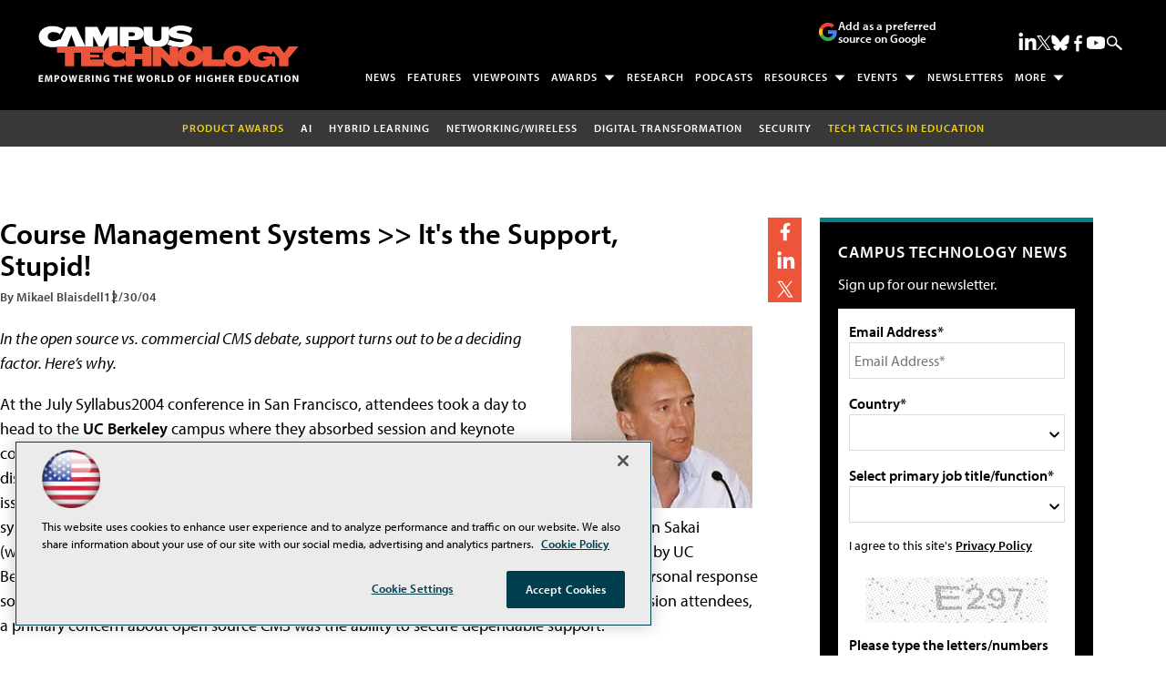

--- FILE ---
content_type: text/html; charset=utf-8
request_url: https://www.google.com/recaptcha/api2/aframe
body_size: 270
content:
<!DOCTYPE HTML><html><head><meta http-equiv="content-type" content="text/html; charset=UTF-8"></head><body><script nonce="42qGNXhTCNVtGXD5JXQ7rQ">/** Anti-fraud and anti-abuse applications only. See google.com/recaptcha */ try{var clients={'sodar':'https://pagead2.googlesyndication.com/pagead/sodar?'};window.addEventListener("message",function(a){try{if(a.source===window.parent){var b=JSON.parse(a.data);var c=clients[b['id']];if(c){var d=document.createElement('img');d.src=c+b['params']+'&rc='+(localStorage.getItem("rc::a")?sessionStorage.getItem("rc::b"):"");window.document.body.appendChild(d);sessionStorage.setItem("rc::e",parseInt(sessionStorage.getItem("rc::e")||0)+1);localStorage.setItem("rc::h",'1768724876743');}}}catch(b){}});window.parent.postMessage("_grecaptcha_ready", "*");}catch(b){}</script></body></html>

--- FILE ---
content_type: application/javascript
request_url: https://ml314.com/utsync.ashx?pub=&adv=&et=0&eid=50202&ct=js&pi=&fp=&clid=&if=0&ps=&cl=&mlt=&data=&&cp=https%3A%2F%2Fcampustechnology.com%2Farticles%2F2004%2F12%2Fcourse-management-systems--its-the-support-stupid.aspx&pv=1768724877309_mgzx29er8&bl=en-us@posix&cb=1688057&return=&ht=shex&d=&dc=&si=1768724877309_mgzx29er8&cid=&s=1280x720&rp=&v=2.8.0.252
body_size: 265
content:
_ml.setFPI('3658388309583331381');_ml.syncCallback({"es":true,"ds":true});